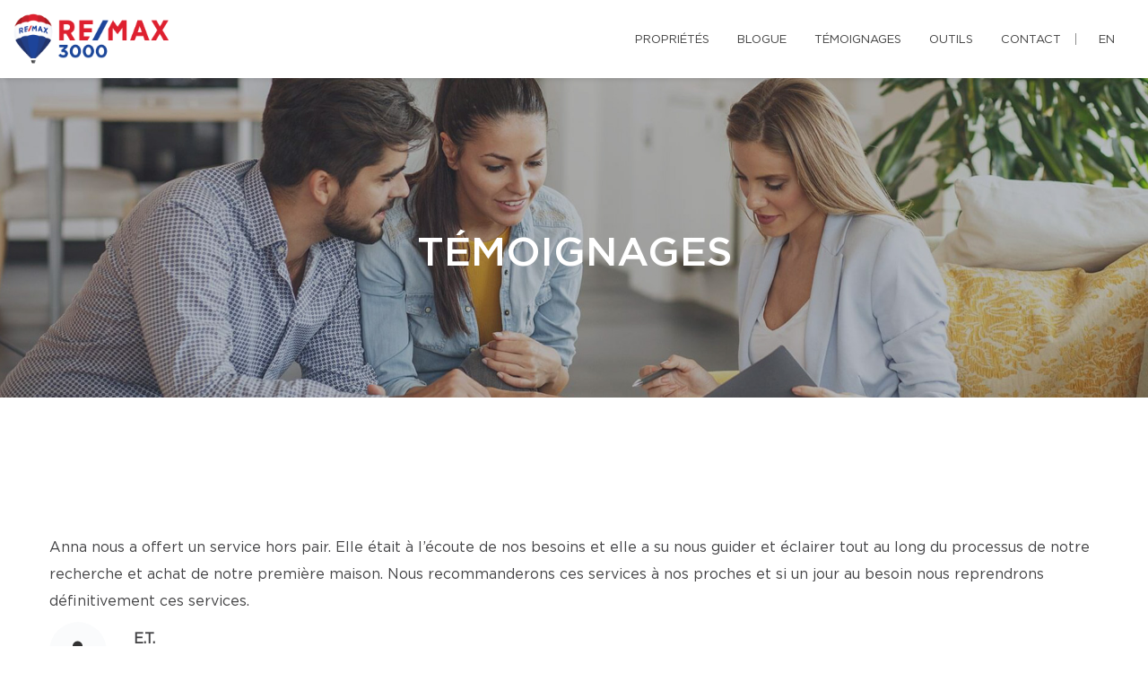

--- FILE ---
content_type: text/css;charset=UTF-8
request_url: https://anna-borys.com/css/remax-3000/microsite_main.css?v=1767623647
body_size: 1617
content:
/* FONT */
.font-accent, .h1, .h2, .h3, .h4, .h5, .h6, h1, h2, h3, h4, h5, h6 {
    font-family: "Gotham book",sans-serif;
    text-transform: uppercase;
}

/* Main Color */

#microsite-about.context-dark,
#microsite-about.context-dark p,
#microsite-about.context-dark h3 {
    color: #fff;
}

.btn#btn1404 {
    color: #1e1b2b !important;
}

.form_loading{width:100%;margin-top:30px;}

#swiper-slider-microsite_featured_properties .swiper-pagination.swiper-pagination-type-2 .swiper-pagination-bullet {
    background: #fff !important;
    border: solid 3px #141414 !important;
    width: 20px;
    height: 20px;
}
#swiper-slider-microsite_featured_properties  .swiper-pagination.swiper-pagination-type-2 .swiper-pagination-bullet-active, #swiper-slider-microsite_featured_properties .swiper-pagination.swiper-pagination-type-2 .swiper-pagination-bullet:hover {
    background: #141414 !important;
    transform: none;
}

.swiper-pagination-type-1 .swiper-pagination-bullet, .swiper-pagination-type-2 .swiper-pagination-bullet {
    height: 15px;
    line-height: 15px;
    width: 15px;
    background: #434345 !important;
    border: 0 !important;
}

.btn#btn2404 {
    color: #1e1b2b !important;
}

.btn#btn1404:hover {
    background: #1e1b2b !important;
    color: #ffffff !important;
}

.btn#btn2404:hover {
    background: #1e1b2b !important;
    color: #ffffff !important;
}

.menu li a:hover {
    color: #1e1b2b !important;
}

.bg-primary {
    background: #1e1b2b !important;
}

.bg-primary {
    background: #1e1b2b !important;
}

.btn-filled {
    background: #1e1b2b !important;
}

.text-tabs .active .tab-title {
    color: #1e1b2b !important;
}

input[type="submit"] {
    background: #1e1b2b !important;
}

.propContainer div.genre {
    color: #1e1b2b !important;
}

.field-error {
    outline: 1px solid #1e1b2b !important;
}

.text-tabs .tab-title:after {
    background: #1e1b2b !important;
}

.btn:visited {
    color: #ffffff !important;
}

.btn:hover {
    background: #1e1b2b !important;
    color: #ffffff !important;
}

.pagination li a:hover, .pagination li.active a, .pagination li.active:hover a {
    background: #1e1b2b !important;
    border-color: #1e1b2b !important;
}

.checkbox-option .inner, .radio-option .inner {
    border: 1px solid #1e1b2b !important;
}

.checkbox-option, .radio-option {
    border: 1px solid #1e1b2b !important;
}

#map-canvas .prop-title a {
    color: #1e1b2b !important;
}

.checkbox-option.checked .inner {
    background: #1e1b2b !important;
}

.bg-saffron {
    background: linear-gradient(90deg, #1e1b2b 0%, #1e1b2b 100%);
}

.page blockquote.quote .text-primary, .page .text-primary {
    color: #1e1b2b;
}

blockquote.quote .text-primary, .text-primary {
    color: #1e1b2b;
}

.owl-carousel-class-light .owl-dot.active, .owl-carousel-class-light .owl-dot:hover {
    background: #1e1b2b;
}

.owl-carousel-class-light .owl-dot.active {
    cursor: initial;
}
.owl-carousel-classic .owl-dot {
    cursor: pointer;
    margin-left: 8px;
    display: inline-block;
    width: 13px;
    height: 13px;
    line-height: 20px;
    border-radius: 50%;
    background: #fff;
    border: solid 1px #1e1b2b;
}

.btn-primary, .btn-primary:focus {
    color: #fff;
    background-color:#1e1b2b;
    border-color: #1e1b2b;
}

.swiper-pagination-type-1 .swiper-pagination-bullet, .swiper-pagination-type-2 .swiper-pagination-bullet {
    height: 15px;
    line-height: 15px;
    width: 15px;
    background: #434345 !important;
    border: 0 !important;
}
.swiper-pagination-type-1 .swiper-pagination-bullet-active, .swiper-pagination-type-1 .swiper-pagination-bullet:hover, .swiper-pagination-type-2 .swiper-pagination-bullet-active, .swiper-pagination-type-2 .swiper-pagination-bullet:hover {
    transform: scale(1.4);
    background: #434345 !important;
    border: 0 !important;}

.swiper-pagination-bullet{
    background: #434345;
}

a:hover {
    color: #e21a37;
    text-decoration: none;
}

.mobile-phone-header {
    font-size: 13px;
    font-weight: bold;
    line-height: 24px;
}

@media (max-width: 500px) {

    .mobile-phone-header span {
        display: none;
    }
}

/* Custom CSS */

#broker_bios .remax-readmore ul li, #team_bio ul li {
    list-style: disc ;
    margin-left: 20px
}

section:not(.rd-parallax) {
    position: relative;
    z-index: 5;
    background-color: white;
}

footer .footer-menu {
    margin-right: 160px;
}

footer > .container {
    padding-bottom : 30px
}

#microsite_featured_properties, #microsite_featured_properties .swiper-slide, .video-section {
    background-color: #f5f5f5 !important;
}

.video-section{
    padding-top: 35px;
}

/** Featured Properties **/
#microsite_featured_properties .swiper-container {
    height: auto;
    padding-bottom: 50px;
}

.featured_property_image .property_sold {
    display: block;
    width: 151px;
    height: 99px;
    max-width: none;
    position: absolute !important;
    top: -2px;
    right: 14px;
    z-index: 1000;
}

.featured_property_image {
    position: relative;
    height: auto;
    display: block;
}

#microsite_featured_properties .swiper-slide {
    background-color: white;
}

#microsite_featured_properties .swiper-container-horizontal > .swiper-pagination.swiper-pagination-type-2 {
    position: relative;
    bottom: -25px;
}

#microsite_featured_properties .swiper-container .range > [class*="cell"] {
    padding: 0;
}

#microsite_featured_properties .swiper-slide .featured_info {
    background-color: #f5f5f5;
    padding: 35px 15px 5px 15px !important;
}

#microsite_featured_properties .featured_info h5 {
    margin-top: 10px;
    margin-bottom: 10px;
    font-weight: normal;
}

#microsite_featured_properties .swiper-container .swiper-slide {
    height: auto;
}

#microsite_featured_properties .swiper-container .swiper-slide img {
    max-height: 400px;
    width: auto;
    max-width: 100%;
}

#microsite-about {
    background-color: #1e1b2b !important;
    font-family: "Gotham Book";
    font-size: 16px;
    font-weight: 400;
    line-height: 30px;
}

#microsite-about ul{
    opacity: .8;
    font-family: "Gotham Book";
    font-weight: 400;
    line-height: 30px;
}

#microsite-about .bg-saffron {
    background: #FFF;

}
#microsite-about a {
     color:#c51828;
}

#microsite-about a:hover, #microsite-about a:visited, #microsite-about a:focus {
    color:#b31624;
    text-decoration: underline;
}

@media screen and (max-width: 768px) {
    #microsite_featured_properties .swiper-container .swiper-slide h4{
        font-size: 16px;
    }
    #microsite_featured_properties .swiper-container .swiper-slide h5{
        font-size: 14px;
    }
    #microsite_featured_properties .swiper-container .swiper-slide h3{
        font-size: 22px;
    }
    #microsite_featured_properties .swiper-container .featured_info {
        margin: 0;
        padding-bottom: 25px !important;
    }

    #microsite_featured_properties .swiper-container .featured_info .desc{
        display: none;
    }
}
